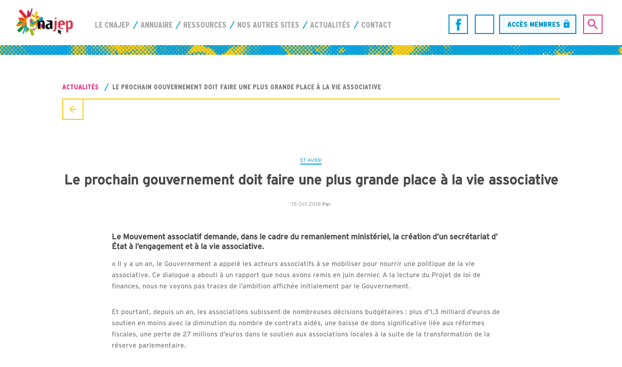

--- FILE ---
content_type: text/html; charset=UTF-8
request_url: https://www.cnajep.asso.fr/actualites/le-prochain-gouvernement-doit-faire-une-plus-grande-place-a-la-vie-associative/
body_size: 9974
content:
<!DOCTYPE html>
<html lang="fr">
    <head>
        
        <meta charset="utf-8">
        <meta http-equiv="X-UA-Compatible" content="IE=edge">
        <meta name="viewport" content="user-scalable=no, initial-scale=1, maximum-scale=1, minimum-scale=1, width=device-width, height=device-height, target-densitydpi=device-dpi" />
        <title>Le prochain gouvernement doit faire une plus grande place à la vie associative - CNAJEP</title>
        <link rel="icon" type="image/png" href="https://www.cnajep.asso.fr/wp-content/themes/cnajep/img/favicon.png" />
        <meta name='robots' content='index, follow, max-image-preview:large, max-snippet:-1, max-video-preview:-1' />

	<!-- This site is optimized with the Yoast SEO plugin v26.8 - https://yoast.com/product/yoast-seo-wordpress/ -->
	<title>Le prochain gouvernement doit faire une plus grande place à la vie associative - CNAJEP</title>
	<link rel="canonical" href="https://www.cnajep.asso.fr/actualites/le-prochain-gouvernement-doit-faire-une-plus-grande-place-a-la-vie-associative/" />
	<meta property="og:locale" content="fr_FR" />
	<meta property="og:type" content="article" />
	<meta property="og:title" content="Le prochain gouvernement doit faire une plus grande place à la vie associative - CNAJEP" />
	<meta property="og:description" content="Le Mouvement associatif demande, dans le cadre du remaniement ministériel, la création d’un secrétariat d’ État à l’engagement et à la vie associative. « Il y a un an, le Gouvernement [&hellip;]" />
	<meta property="og:url" content="https://www.cnajep.asso.fr/actualites/le-prochain-gouvernement-doit-faire-une-plus-grande-place-a-la-vie-associative/" />
	<meta property="og:site_name" content="CNAJEP" />
	<meta property="article:published_time" content="2018-10-15T10:20:57+00:00" />
	<meta property="article:modified_time" content="2018-10-15T10:21:33+00:00" />
	<meta name="author" content="Alexandra Thiyere" />
	<meta name="twitter:card" content="summary_large_image" />
	<meta name="twitter:label1" content="Écrit par" />
	<meta name="twitter:data1" content="Alexandra Thiyere" />
	<meta name="twitter:label2" content="Durée de lecture estimée" />
	<meta name="twitter:data2" content="2 minutes" />
	<script type="application/ld+json" class="yoast-schema-graph">{"@context":"https://schema.org","@graph":[{"@type":"Article","@id":"https://www.cnajep.asso.fr/actualites/le-prochain-gouvernement-doit-faire-une-plus-grande-place-a-la-vie-associative/#article","isPartOf":{"@id":"https://www.cnajep.asso.fr/actualites/le-prochain-gouvernement-doit-faire-une-plus-grande-place-a-la-vie-associative/"},"author":{"name":"Alexandra Thiyere","@id":"https://www.cnajep.asso.fr/#/schema/person/363698b97c4ae29a0626f8daf575af06"},"headline":"Le prochain gouvernement doit faire une plus grande place à la vie associative","datePublished":"2018-10-15T10:20:57+00:00","dateModified":"2018-10-15T10:21:33+00:00","mainEntityOfPage":{"@id":"https://www.cnajep.asso.fr/actualites/le-prochain-gouvernement-doit-faire-une-plus-grande-place-a-la-vie-associative/"},"wordCount":445,"commentCount":0,"articleSection":["Actualités","Et aussi"],"inLanguage":"fr-FR"},{"@type":"WebPage","@id":"https://www.cnajep.asso.fr/actualites/le-prochain-gouvernement-doit-faire-une-plus-grande-place-a-la-vie-associative/","url":"https://www.cnajep.asso.fr/actualites/le-prochain-gouvernement-doit-faire-une-plus-grande-place-a-la-vie-associative/","name":"Le prochain gouvernement doit faire une plus grande place à la vie associative - CNAJEP","isPartOf":{"@id":"https://www.cnajep.asso.fr/#website"},"datePublished":"2018-10-15T10:20:57+00:00","dateModified":"2018-10-15T10:21:33+00:00","author":{"@id":"https://www.cnajep.asso.fr/#/schema/person/363698b97c4ae29a0626f8daf575af06"},"breadcrumb":{"@id":"https://www.cnajep.asso.fr/actualites/le-prochain-gouvernement-doit-faire-une-plus-grande-place-a-la-vie-associative/#breadcrumb"},"inLanguage":"fr-FR","potentialAction":[{"@type":"ReadAction","target":["https://www.cnajep.asso.fr/actualites/le-prochain-gouvernement-doit-faire-une-plus-grande-place-a-la-vie-associative/"]}]},{"@type":"BreadcrumbList","@id":"https://www.cnajep.asso.fr/actualites/le-prochain-gouvernement-doit-faire-une-plus-grande-place-a-la-vie-associative/#breadcrumb","itemListElement":[{"@type":"ListItem","position":1,"name":"Accueil","item":"https://www.cnajep.asso.fr/"},{"@type":"ListItem","position":2,"name":"Le prochain gouvernement doit faire une plus grande place à la vie associative"}]},{"@type":"WebSite","@id":"https://www.cnajep.asso.fr/#website","url":"https://www.cnajep.asso.fr/","name":"CNAJEP","description":"Jeunesse et éducation populaire","potentialAction":[{"@type":"SearchAction","target":{"@type":"EntryPoint","urlTemplate":"https://www.cnajep.asso.fr/?s={search_term_string}"},"query-input":{"@type":"PropertyValueSpecification","valueRequired":true,"valueName":"search_term_string"}}],"inLanguage":"fr-FR"},{"@type":"Person","@id":"https://www.cnajep.asso.fr/#/schema/person/363698b97c4ae29a0626f8daf575af06","name":"Alexandra Thiyere","image":{"@type":"ImageObject","inLanguage":"fr-FR","@id":"https://www.cnajep.asso.fr/#/schema/person/image/","url":"https://secure.gravatar.com/avatar/7519342b256d0621dc275d0606d3665c678980a66b50f057bff7c91fba33f514?s=96&d=mm&r=g","contentUrl":"https://secure.gravatar.com/avatar/7519342b256d0621dc275d0606d3665c678980a66b50f057bff7c91fba33f514?s=96&d=mm&r=g","caption":"Alexandra Thiyere"}}]}</script>
	<!-- / Yoast SEO plugin. -->


<link rel='dns-prefetch' href='//ajax.googleapis.com' />
<link rel="alternate" title="oEmbed (JSON)" type="application/json+oembed" href="https://www.cnajep.asso.fr/wp-json/oembed/1.0/embed?url=https%3A%2F%2Fwww.cnajep.asso.fr%2Factualites%2Fle-prochain-gouvernement-doit-faire-une-plus-grande-place-a-la-vie-associative%2F" />
<link rel="alternate" title="oEmbed (XML)" type="text/xml+oembed" href="https://www.cnajep.asso.fr/wp-json/oembed/1.0/embed?url=https%3A%2F%2Fwww.cnajep.asso.fr%2Factualites%2Fle-prochain-gouvernement-doit-faire-une-plus-grande-place-a-la-vie-associative%2F&#038;format=xml" />
<style id='wp-img-auto-sizes-contain-inline-css' type='text/css'>
img:is([sizes=auto i],[sizes^="auto," i]){contain-intrinsic-size:3000px 1500px}
/*# sourceURL=wp-img-auto-sizes-contain-inline-css */
</style>
<style id='wp-block-library-inline-css' type='text/css'>
:root{--wp-block-synced-color:#7a00df;--wp-block-synced-color--rgb:122,0,223;--wp-bound-block-color:var(--wp-block-synced-color);--wp-editor-canvas-background:#ddd;--wp-admin-theme-color:#007cba;--wp-admin-theme-color--rgb:0,124,186;--wp-admin-theme-color-darker-10:#006ba1;--wp-admin-theme-color-darker-10--rgb:0,107,160.5;--wp-admin-theme-color-darker-20:#005a87;--wp-admin-theme-color-darker-20--rgb:0,90,135;--wp-admin-border-width-focus:2px}@media (min-resolution:192dpi){:root{--wp-admin-border-width-focus:1.5px}}.wp-element-button{cursor:pointer}:root .has-very-light-gray-background-color{background-color:#eee}:root .has-very-dark-gray-background-color{background-color:#313131}:root .has-very-light-gray-color{color:#eee}:root .has-very-dark-gray-color{color:#313131}:root .has-vivid-green-cyan-to-vivid-cyan-blue-gradient-background{background:linear-gradient(135deg,#00d084,#0693e3)}:root .has-purple-crush-gradient-background{background:linear-gradient(135deg,#34e2e4,#4721fb 50%,#ab1dfe)}:root .has-hazy-dawn-gradient-background{background:linear-gradient(135deg,#faaca8,#dad0ec)}:root .has-subdued-olive-gradient-background{background:linear-gradient(135deg,#fafae1,#67a671)}:root .has-atomic-cream-gradient-background{background:linear-gradient(135deg,#fdd79a,#004a59)}:root .has-nightshade-gradient-background{background:linear-gradient(135deg,#330968,#31cdcf)}:root .has-midnight-gradient-background{background:linear-gradient(135deg,#020381,#2874fc)}:root{--wp--preset--font-size--normal:16px;--wp--preset--font-size--huge:42px}.has-regular-font-size{font-size:1em}.has-larger-font-size{font-size:2.625em}.has-normal-font-size{font-size:var(--wp--preset--font-size--normal)}.has-huge-font-size{font-size:var(--wp--preset--font-size--huge)}.has-text-align-center{text-align:center}.has-text-align-left{text-align:left}.has-text-align-right{text-align:right}.has-fit-text{white-space:nowrap!important}#end-resizable-editor-section{display:none}.aligncenter{clear:both}.items-justified-left{justify-content:flex-start}.items-justified-center{justify-content:center}.items-justified-right{justify-content:flex-end}.items-justified-space-between{justify-content:space-between}.screen-reader-text{border:0;clip-path:inset(50%);height:1px;margin:-1px;overflow:hidden;padding:0;position:absolute;width:1px;word-wrap:normal!important}.screen-reader-text:focus{background-color:#ddd;clip-path:none;color:#444;display:block;font-size:1em;height:auto;left:5px;line-height:normal;padding:15px 23px 14px;text-decoration:none;top:5px;width:auto;z-index:100000}html :where(.has-border-color){border-style:solid}html :where([style*=border-top-color]){border-top-style:solid}html :where([style*=border-right-color]){border-right-style:solid}html :where([style*=border-bottom-color]){border-bottom-style:solid}html :where([style*=border-left-color]){border-left-style:solid}html :where([style*=border-width]){border-style:solid}html :where([style*=border-top-width]){border-top-style:solid}html :where([style*=border-right-width]){border-right-style:solid}html :where([style*=border-bottom-width]){border-bottom-style:solid}html :where([style*=border-left-width]){border-left-style:solid}html :where(img[class*=wp-image-]){height:auto;max-width:100%}:where(figure){margin:0 0 1em}html :where(.is-position-sticky){--wp-admin--admin-bar--position-offset:var(--wp-admin--admin-bar--height,0px)}@media screen and (max-width:600px){html :where(.is-position-sticky){--wp-admin--admin-bar--position-offset:0px}}

/*# sourceURL=wp-block-library-inline-css */
</style><style id='global-styles-inline-css' type='text/css'>
:root{--wp--preset--aspect-ratio--square: 1;--wp--preset--aspect-ratio--4-3: 4/3;--wp--preset--aspect-ratio--3-4: 3/4;--wp--preset--aspect-ratio--3-2: 3/2;--wp--preset--aspect-ratio--2-3: 2/3;--wp--preset--aspect-ratio--16-9: 16/9;--wp--preset--aspect-ratio--9-16: 9/16;--wp--preset--color--black: #000000;--wp--preset--color--cyan-bluish-gray: #abb8c3;--wp--preset--color--white: #ffffff;--wp--preset--color--pale-pink: #f78da7;--wp--preset--color--vivid-red: #cf2e2e;--wp--preset--color--luminous-vivid-orange: #ff6900;--wp--preset--color--luminous-vivid-amber: #fcb900;--wp--preset--color--light-green-cyan: #7bdcb5;--wp--preset--color--vivid-green-cyan: #00d084;--wp--preset--color--pale-cyan-blue: #8ed1fc;--wp--preset--color--vivid-cyan-blue: #0693e3;--wp--preset--color--vivid-purple: #9b51e0;--wp--preset--gradient--vivid-cyan-blue-to-vivid-purple: linear-gradient(135deg,rgb(6,147,227) 0%,rgb(155,81,224) 100%);--wp--preset--gradient--light-green-cyan-to-vivid-green-cyan: linear-gradient(135deg,rgb(122,220,180) 0%,rgb(0,208,130) 100%);--wp--preset--gradient--luminous-vivid-amber-to-luminous-vivid-orange: linear-gradient(135deg,rgb(252,185,0) 0%,rgb(255,105,0) 100%);--wp--preset--gradient--luminous-vivid-orange-to-vivid-red: linear-gradient(135deg,rgb(255,105,0) 0%,rgb(207,46,46) 100%);--wp--preset--gradient--very-light-gray-to-cyan-bluish-gray: linear-gradient(135deg,rgb(238,238,238) 0%,rgb(169,184,195) 100%);--wp--preset--gradient--cool-to-warm-spectrum: linear-gradient(135deg,rgb(74,234,220) 0%,rgb(151,120,209) 20%,rgb(207,42,186) 40%,rgb(238,44,130) 60%,rgb(251,105,98) 80%,rgb(254,248,76) 100%);--wp--preset--gradient--blush-light-purple: linear-gradient(135deg,rgb(255,206,236) 0%,rgb(152,150,240) 100%);--wp--preset--gradient--blush-bordeaux: linear-gradient(135deg,rgb(254,205,165) 0%,rgb(254,45,45) 50%,rgb(107,0,62) 100%);--wp--preset--gradient--luminous-dusk: linear-gradient(135deg,rgb(255,203,112) 0%,rgb(199,81,192) 50%,rgb(65,88,208) 100%);--wp--preset--gradient--pale-ocean: linear-gradient(135deg,rgb(255,245,203) 0%,rgb(182,227,212) 50%,rgb(51,167,181) 100%);--wp--preset--gradient--electric-grass: linear-gradient(135deg,rgb(202,248,128) 0%,rgb(113,206,126) 100%);--wp--preset--gradient--midnight: linear-gradient(135deg,rgb(2,3,129) 0%,rgb(40,116,252) 100%);--wp--preset--font-size--small: 13px;--wp--preset--font-size--medium: 20px;--wp--preset--font-size--large: 36px;--wp--preset--font-size--x-large: 42px;--wp--preset--spacing--20: 0.44rem;--wp--preset--spacing--30: 0.67rem;--wp--preset--spacing--40: 1rem;--wp--preset--spacing--50: 1.5rem;--wp--preset--spacing--60: 2.25rem;--wp--preset--spacing--70: 3.38rem;--wp--preset--spacing--80: 5.06rem;--wp--preset--shadow--natural: 6px 6px 9px rgba(0, 0, 0, 0.2);--wp--preset--shadow--deep: 12px 12px 50px rgba(0, 0, 0, 0.4);--wp--preset--shadow--sharp: 6px 6px 0px rgba(0, 0, 0, 0.2);--wp--preset--shadow--outlined: 6px 6px 0px -3px rgb(255, 255, 255), 6px 6px rgb(0, 0, 0);--wp--preset--shadow--crisp: 6px 6px 0px rgb(0, 0, 0);}:where(.is-layout-flex){gap: 0.5em;}:where(.is-layout-grid){gap: 0.5em;}body .is-layout-flex{display: flex;}.is-layout-flex{flex-wrap: wrap;align-items: center;}.is-layout-flex > :is(*, div){margin: 0;}body .is-layout-grid{display: grid;}.is-layout-grid > :is(*, div){margin: 0;}:where(.wp-block-columns.is-layout-flex){gap: 2em;}:where(.wp-block-columns.is-layout-grid){gap: 2em;}:where(.wp-block-post-template.is-layout-flex){gap: 1.25em;}:where(.wp-block-post-template.is-layout-grid){gap: 1.25em;}.has-black-color{color: var(--wp--preset--color--black) !important;}.has-cyan-bluish-gray-color{color: var(--wp--preset--color--cyan-bluish-gray) !important;}.has-white-color{color: var(--wp--preset--color--white) !important;}.has-pale-pink-color{color: var(--wp--preset--color--pale-pink) !important;}.has-vivid-red-color{color: var(--wp--preset--color--vivid-red) !important;}.has-luminous-vivid-orange-color{color: var(--wp--preset--color--luminous-vivid-orange) !important;}.has-luminous-vivid-amber-color{color: var(--wp--preset--color--luminous-vivid-amber) !important;}.has-light-green-cyan-color{color: var(--wp--preset--color--light-green-cyan) !important;}.has-vivid-green-cyan-color{color: var(--wp--preset--color--vivid-green-cyan) !important;}.has-pale-cyan-blue-color{color: var(--wp--preset--color--pale-cyan-blue) !important;}.has-vivid-cyan-blue-color{color: var(--wp--preset--color--vivid-cyan-blue) !important;}.has-vivid-purple-color{color: var(--wp--preset--color--vivid-purple) !important;}.has-black-background-color{background-color: var(--wp--preset--color--black) !important;}.has-cyan-bluish-gray-background-color{background-color: var(--wp--preset--color--cyan-bluish-gray) !important;}.has-white-background-color{background-color: var(--wp--preset--color--white) !important;}.has-pale-pink-background-color{background-color: var(--wp--preset--color--pale-pink) !important;}.has-vivid-red-background-color{background-color: var(--wp--preset--color--vivid-red) !important;}.has-luminous-vivid-orange-background-color{background-color: var(--wp--preset--color--luminous-vivid-orange) !important;}.has-luminous-vivid-amber-background-color{background-color: var(--wp--preset--color--luminous-vivid-amber) !important;}.has-light-green-cyan-background-color{background-color: var(--wp--preset--color--light-green-cyan) !important;}.has-vivid-green-cyan-background-color{background-color: var(--wp--preset--color--vivid-green-cyan) !important;}.has-pale-cyan-blue-background-color{background-color: var(--wp--preset--color--pale-cyan-blue) !important;}.has-vivid-cyan-blue-background-color{background-color: var(--wp--preset--color--vivid-cyan-blue) !important;}.has-vivid-purple-background-color{background-color: var(--wp--preset--color--vivid-purple) !important;}.has-black-border-color{border-color: var(--wp--preset--color--black) !important;}.has-cyan-bluish-gray-border-color{border-color: var(--wp--preset--color--cyan-bluish-gray) !important;}.has-white-border-color{border-color: var(--wp--preset--color--white) !important;}.has-pale-pink-border-color{border-color: var(--wp--preset--color--pale-pink) !important;}.has-vivid-red-border-color{border-color: var(--wp--preset--color--vivid-red) !important;}.has-luminous-vivid-orange-border-color{border-color: var(--wp--preset--color--luminous-vivid-orange) !important;}.has-luminous-vivid-amber-border-color{border-color: var(--wp--preset--color--luminous-vivid-amber) !important;}.has-light-green-cyan-border-color{border-color: var(--wp--preset--color--light-green-cyan) !important;}.has-vivid-green-cyan-border-color{border-color: var(--wp--preset--color--vivid-green-cyan) !important;}.has-pale-cyan-blue-border-color{border-color: var(--wp--preset--color--pale-cyan-blue) !important;}.has-vivid-cyan-blue-border-color{border-color: var(--wp--preset--color--vivid-cyan-blue) !important;}.has-vivid-purple-border-color{border-color: var(--wp--preset--color--vivid-purple) !important;}.has-vivid-cyan-blue-to-vivid-purple-gradient-background{background: var(--wp--preset--gradient--vivid-cyan-blue-to-vivid-purple) !important;}.has-light-green-cyan-to-vivid-green-cyan-gradient-background{background: var(--wp--preset--gradient--light-green-cyan-to-vivid-green-cyan) !important;}.has-luminous-vivid-amber-to-luminous-vivid-orange-gradient-background{background: var(--wp--preset--gradient--luminous-vivid-amber-to-luminous-vivid-orange) !important;}.has-luminous-vivid-orange-to-vivid-red-gradient-background{background: var(--wp--preset--gradient--luminous-vivid-orange-to-vivid-red) !important;}.has-very-light-gray-to-cyan-bluish-gray-gradient-background{background: var(--wp--preset--gradient--very-light-gray-to-cyan-bluish-gray) !important;}.has-cool-to-warm-spectrum-gradient-background{background: var(--wp--preset--gradient--cool-to-warm-spectrum) !important;}.has-blush-light-purple-gradient-background{background: var(--wp--preset--gradient--blush-light-purple) !important;}.has-blush-bordeaux-gradient-background{background: var(--wp--preset--gradient--blush-bordeaux) !important;}.has-luminous-dusk-gradient-background{background: var(--wp--preset--gradient--luminous-dusk) !important;}.has-pale-ocean-gradient-background{background: var(--wp--preset--gradient--pale-ocean) !important;}.has-electric-grass-gradient-background{background: var(--wp--preset--gradient--electric-grass) !important;}.has-midnight-gradient-background{background: var(--wp--preset--gradient--midnight) !important;}.has-small-font-size{font-size: var(--wp--preset--font-size--small) !important;}.has-medium-font-size{font-size: var(--wp--preset--font-size--medium) !important;}.has-large-font-size{font-size: var(--wp--preset--font-size--large) !important;}.has-x-large-font-size{font-size: var(--wp--preset--font-size--x-large) !important;}
/*# sourceURL=global-styles-inline-css */
</style>

<style id='classic-theme-styles-inline-css' type='text/css'>
/*! This file is auto-generated */
.wp-block-button__link{color:#fff;background-color:#32373c;border-radius:9999px;box-shadow:none;text-decoration:none;padding:calc(.667em + 2px) calc(1.333em + 2px);font-size:1.125em}.wp-block-file__button{background:#32373c;color:#fff;text-decoration:none}
/*# sourceURL=/wp-includes/css/classic-themes.min.css */
</style>
<link rel='stylesheet' id='categories-images-styles-css' href='https://www.cnajep.asso.fr/wp-content/plugins/categories-images/assets/css/zci-styles.css' type='text/css' media='all' />
<link rel='stylesheet' id='slick-crousel-css-css' href='https://www.cnajep.asso.fr/wp-content/themes/cnajep/js/slick/slick.css' type='text/css' media='all' />
<link rel='stylesheet' id='slick-crousel-css-theme-css' href='https://www.cnajep.asso.fr/wp-content/themes/cnajep/js/slick/slick-theme.css' type='text/css' media='all' />
<link rel='stylesheet' id='styles-css' href='https://www.cnajep.asso.fr/wp-content/themes/cnajep/style.css' type='text/css' media='all' />
<link rel="https://api.w.org/" href="https://www.cnajep.asso.fr/wp-json/" /><link rel="alternate" title="JSON" type="application/json" href="https://www.cnajep.asso.fr/wp-json/wp/v2/posts/747" />
<link rel='shortlink' href='https://www.cnajep.asso.fr/?p=747' />
<style type="text/css">.recentcomments a{display:inline !important;padding:0 !important;margin:0 !important;}</style>
        <!--[if lt IE 9]>
          <script src="https://oss.maxcdn.com/html5shiv/3.7.2/html5shiv.min.js"></script>
          <script src="https://oss.maxcdn.com/respond/1.4.2/respond.min.js"></script>
        <![endif]--> 
                
    <link rel='stylesheet' id='mp-am-widget-css' href='https://www.cnajep.asso.fr/wp-content/plugins/another-mailchimp-widget/assets/css/style.css' type='text/css' media='all' />
</head>
	
    <body class="wp-singular post-template-default single single-post postid-747 single-format-standard wp-theme-cnajep">
    
 <header id="header" class="inside">
 	
 		<p class="title">Plan du site</p>
    	
    	<a id="button-menu" href="#">
		    <span></span>
        	<span></span>
        	<span></span>
		</a>

    	<a id="button-search" class="modale-button"></a>
    	
    	<a id="identite" href="https://www.cnajep.asso.fr">
			<img class="mob" alt="CNAJEP" src="https://www.cnajep.asso.fr/wp-content/themes/cnajep/img/logo-cnajep-mobile.png"/>
			<img class="full" alt="CNAJEP" src="https://www.cnajep.asso.fr/wp-content/themes/cnajep/img/logo-cnajep-complet.png"/>
        </a>	
                               
        <nav id="modale-menu" class="modale">
        	
        	
        	
	        <div class="menu-principal">
				<div class="menu-menu-principal-container"><ul id="menu-menu-principal" class="menu"><li id="menu-item-9" class="menu-item menu-item-type-post_type menu-item-object-page menu-item-9"><a href="https://www.cnajep.asso.fr/le-cnajep/">Le CNAJEP</a></li>
<li id="menu-item-12" class="menu-item menu-item-type-post_type menu-item-object-page menu-item-12"><a href="https://www.cnajep.asso.fr/annuaire/">Annuaire</a></li>
<li id="menu-item-7" class="menu-item menu-item-type-post_type menu-item-object-page menu-item-7"><a href="https://www.cnajep.asso.fr/ressources/">Ressources</a></li>
<li id="menu-item-626155" class="menu-item menu-item-type-post_type menu-item-object-page menu-item-626155"><a href="https://www.cnajep.asso.fr/nos-autres-sites/">Nos autres sites</a></li>
<li id="menu-item-10" class="menu-item menu-item-type-taxonomy menu-item-object-category current-post-ancestor current-menu-parent current-post-parent menu-item-10"><a href="https://www.cnajep.asso.fr/actualites/">Actualités</a></li>
<li id="menu-item-74" class="js-scrollTo menu-item menu-item-type-custom menu-item-object-custom menu-item-74"><a href="#footer">Contact</a></li>
</ul></div>			</div>	  
			
                                                <ul class="menu-social">
                                                                    <li><a class="facebook" href="https://www.facebook.com/cnajepfans" style="background:" target="_blank" title="Suivez nous sur Facebook"></a></li>
                                                                    <li><a class="linkedin" href="https://fr.linkedin.com/company/cnajep" style="background:" target="_blank" title="Suivez nous sur LinkedIn"></a></li>
                             
                        </ul> 
                                       	   
			
			<a href="https://www.cnajep.asso.fr/acces-membres/" class="member-access">Accès membres</a>     					
		
        </nav>
		
		
		
   </header>
   
	<div id="search-bar" class="modale inside">
            
<form role="search" method="get" class="search-form" action="https://www.cnajep.asso.fr/">
    <div class="field">
            <input id="c-name" class="input-saisie" name="s" required type="text" placeholder="Rechercher un document, un article, une mission...">
    </div>
    <div class="button more arrow">
            <input id="search-validation" value="Rechercher" type="submit">
    </div>
</form>

<a class="close"></a>			
		</div>
<section id="en-tete" class="landing inside">

</section>

<aside class="inner-nav wrapper back-menu">
    <p id="breadcrumbs">
        <span xmlns:v="http://rdf.data-vocabulary.org/#">
            <span typeof="v:Breadcrumb">
                <a href="https://www.cnajep.asso.fr/actualites/" rel="v:url" property="v:title">Actualités</a>
                <span class="breadcrumb_last">Le prochain gouvernement doit faire une plus grande place à la vie associative</span>
            </span>
        </span>
    </p>
    <a class="back" href="https://www.cnajep.asso.fr/actualites/"></a>
</aside>

<section class="wrapper content">


        <span class="cat" style="border-bottom:1.5px solid #00a0e0; color:#00a0e0">Et aussi</span>
    <h1>Le prochain gouvernement doit faire une plus grande place à la vie associative</h1>

    <div class="details">
        <date>15 Oct 2018</date> <span class="author">
                            Par <span></span></span>
        </div>

            
        <h4><strong>Le Mouvement associatif demande, dans le cadre du remaniement ministériel, la création d’un secrétariat d’ État à l’engagement et à la vie associative.</strong></h4>
<div></div>
<div>
<div>
<p>« Il y a un an, le Gouvernement a appelé les acteurs associatifs à se mobiliser pour nourrir une politique de la vie associative. Ce dialogue a abouti à un rapport que nous avons remis en juin dernier. A la lecture du Projet de loi de finances, nous ne voyons pas traces de l’ambition affichée initialement par le Gouvernement.</p>
<p>Et pourtant, depuis un an, les associations subissent de nombreuses décisions budgétaires : plus d’1,3 milliard d’euros de soutien en moins avec la diminution du nombre de contrats aidés, une baisse de dons significative liée aux réformes fiscales, une perte de 27 millions d’euros dans le soutien aux associations locales à la suite de la transformation de la réserve parlementaire.</p>
<p>Depuis le début du quinquennat et encore aujourd’hui, le monde associatif, 4% du PIB français, 14 millions de bénévoles, près de 2 millions d’emplois et plus de 110 milliards d’€ de chiffre d’affaires, reste sans perspectives et dans le flou s’agissant des politiques publiques qui le concernent !</p>
<p>Comment comprendre ce silence ?</p>
<p>Au-delà de ces chiffres, ce qu’il faut lire, ce sont aussi les dynamiques territoriales de proximité, l’implication citoyenne au service du collectif, les réponses apportées quotidiennement aux multiples enjeux sociaux, écologiques et sociétaux qui sont en question.</p>
<p>L’attente n’a que trop duré. Des premiers signes doivent être donnés dans le projet de loi de finances en discussion :</p>
<ul>
<li>un renforcement significatif du Fonds de Développement à la Vie Associative (FDVA), à hauteur de 68 millions d’euros ;</li>
<li>le soutien à la création de 38 000 emplois socialement utiles à destination des petites associations ;</li>
<li>une réévaluation au niveau du budget 2017 des moyens accordés au Dispositif Local d’Accompagnement (DLA), aujourd’hui à nouveau en diminution.</li>
</ul>
<p>Il est grand temps que le Gouvernement donne réponse à la juste hauteur de ce que cette question représente dans le pays, son poids, son utilité, et à la hauteur du plébiscite citoyen dont elle bénéficie.</p>
<p>Le remaniement ministériel à venir doit être l’occasion de la nomination auprès du ministre de l’Éducation nationale d’un secrétariat d’État dédié à l’engagement et à la vie associative. »</p>
<p>«<strong><em>Pour soutenir l’énergie associative essentielle au pays, il est plus que temps que le Gouvernement s’empare de la question associative dans sa dimension globale.</em> </strong>»</p>
<p style="text-align: right;">Philippe Jahshan, Président du Mouvement associatif</p>
<p><a href="http://www.cnajep.asso.fr/wp-content/uploads/2018/10/LMA_CP_12102018_remaniement.pdf">Téléchargez le communiqué</a></p>
</div>
</div>
        
</section>

<aside class="share-menu wrapper">

    <span>Partager cette page</span>
    <ul>
        <li><a target="_blank" href="https://www.facebook.com/sharer/sharer.php?u=https%3A%2F%2Fwww.cnajep.asso.fr%2Factualites%2Fle-prochain-gouvernement-doit-faire-une-plus-grande-place-a-la-vie-associative%2F" class="facebook" title="Partager sur facebook"></a></li>
        <li><a target="_blank" href="https://twitter.com/intent/tweet?url=https%3A%2F%2Fwww.cnajep.asso.fr%2Factualites%2Fle-prochain-gouvernement-doit-faire-une-plus-grande-place-a-la-vie-associative%2F" class="twitter" title="Partager sur twitter"></a></li>
        <li><a target="_blank" class="mail" href="mailto:?subject=Le prochain gouvernement doit faire une plus grande place à la vie associative&body=https://www.cnajep.asso.fr/actualites/le-prochain-gouvernement-doit-faire-une-plus-grande-place-a-la-vie-associative/&#32;&#32;" title="Partager par mail"></a></li>
    </ul>
</aside>

<aside class="cross-actus wrapper">
    <p class="main-title">A la une</p>
    <div class="liste-actus">
                <a href="https://www.cnajep.asso.fr/actualites/actus-des-membres/experimenter-la-democratie-en-action-avec-la-formation-planspiel-de-peuple-et-culture/">
            <article>
                <span class="cat" style="border-bottom:1.5px solid #96bf31; color:#96bf31">Actus des Membres</span>
                <h2>Expérimenter la démocratie en action avec la formation Planspiel de Peuple et Culture</h2>
                <date>21 Jan 2026</date>
                <span class="author">Par <span>PEUPLE &#038; CULTURE</span></span>
                <span class="more arrow">Lire plus</span>
            </article>
        </a>
            <a href="https://www.cnajep.asso.fr/actualites/actus-des-membres/les-formations-de-lanacej-reprennent-en-2026/">
            <article>
                <span class="cat" style="border-bottom:1.5px solid #96bf31; color:#96bf31">Actus des Membres</span>
                <h2>Les formations de l'Anacej reprennent en 2026</h2>
                <date>21 Jan 2026</date>
                <span class="author">Par <span>ANACEJ</span></span>
                <span class="more arrow">Lire plus</span>
            </article>
        </a>
            <a href="https://www.cnajep.asso.fr/actualites/actus-des-membres/un-etudiant-sur-dix-en-situation-de-handicap-contraint-dabandonner-ses-etudes-alertent-les-associations/">
            <article>
                <span class="cat" style="border-bottom:1.5px solid #96bf31; color:#96bf31">Actus des Membres</span>
                <h2>Un étudiant sur dix en situation de handicap contraint d’abandonner ses études, alertent les associations</h2>
                <date>21 Jan 2026</date>
                <span class="author">Par <span>CNAJEP</span></span>
                <span class="more arrow">Lire plus</span>
            </article>
        </a>
        </div>
</aside>




					
			<section id="footer" class="wrapper0">
				
				<div class="identite">
					
					
					
					<div>
						<img alt="CNAJEP" src="https://www.cnajep.asso.fr/wp-content/themes/cnajep/img/cnajep-logo-blanc-bleu.svg"/>
						                                        <ul class="menu-social">
                                                                                                    <li><a class="facebook" href="https://www.facebook.com/cnajepfans" style="background:" target="_blank" title="Suivez nous sur Facebook"></a></li>
                                                                                                    <li><a class="linkedin" href="https://fr.linkedin.com/company/cnajep" style="background:" target="_blank" title="Suivez nous sur LinkedIn"></a></li>
                                                                                                    <li><a class="youtube" href="https://www.youtube.com/user/CnajepTV" style="background:" target="_blank" title="Suivez nous sur Youtube"></a></li>
                                             
                                        </ul> 
                                        					</div>
					<div>
						<p>Le Cnajep permet aux mouvements de Jeunesse et d’associations d’Éducation Populaire de se rencontrer pour créer un espace de dialogue, de concertation et de représentation auprès des pouvoirs publics sur les questions concernant la Jeunesse et l’Éducation Populaire.</p>
						<div class="formulaire">
							<p>Inscrivez-vous à la newsletter</p>
                            
                                                    			<div class="an_mailchimp_wrapper">
								<form action="/actualites/le-prochain-gouvernement-doit-faire-une-plus-grande-place-a-la-vie-associative/"
				      data-id="an_sh_mailchimp_form_1"
				      data-url="/actualites/le-prochain-gouvernement-doit-faire-une-plus-grande-place-a-la-vie-associative/"
				      id="an_sh_mailchimp_form_1" method="post" class="mailchimp_form_placeholder mailchimp_form_simple">
										<input type="hidden" name="widget_error" value="Une erreur s&#039;est produite."/>
					<input type="hidden" name="widget_success" value="Merci pour votre inscription."/>
					<input type="hidden" name="widget_id" value="an_sh_mailchimp"/>
					<input type="hidden" name="widget_number" value="1"/>
					<input type="hidden" name="mp_am_type" value="shortcode"/>
					<input type="hidden" name="shortcode_mailing_list_id" value="ceaca6b585"/>
											<p>
							<label><input placeholder="Votre email" required id="an_sh_mailchimp_email_1" type="email" name="an_sh_mailchimp_email"/></label>
						</p>
										<p><input class="mpam-submit button" type="submit" name="je m&#039;inscris" value="Je m&#039;inscris"/></p>
				</form>
			</div>
		                                 </div>	
                             
                           
							</form>					
						</div>
					</div>

				</div>	
				
				
				
				
				<div class="plan-site">
					<h3>Plan du site</h3>
					<div class="menu-menu-principal-container"><ul id="menu-menu-principal-1" class="menu"><li class="menu-item menu-item-type-post_type menu-item-object-page menu-item-9"><a href="https://www.cnajep.asso.fr/le-cnajep/">Le CNAJEP</a></li>
<li class="menu-item menu-item-type-post_type menu-item-object-page menu-item-12"><a href="https://www.cnajep.asso.fr/annuaire/">Annuaire</a></li>
<li class="menu-item menu-item-type-post_type menu-item-object-page menu-item-7"><a href="https://www.cnajep.asso.fr/ressources/">Ressources</a></li>
<li class="menu-item menu-item-type-post_type menu-item-object-page menu-item-626155"><a href="https://www.cnajep.asso.fr/nos-autres-sites/">Nos autres sites</a></li>
<li class="menu-item menu-item-type-taxonomy menu-item-object-category current-post-ancestor current-menu-parent current-post-parent menu-item-10"><a href="https://www.cnajep.asso.fr/actualites/">Actualités</a></li>
<li class="js-scrollTo menu-item menu-item-type-custom menu-item-object-custom menu-item-74"><a href="#footer">Contact</a></li>
</ul></div>				</div>
				
				<div class="coordonnees">
					<h3>Nous contacter</h3>
					<div class="address">
						<a href="https://www.google.fr/maps/place/C.n.a.j.e.p/@48.8519726,2.4020585,17z/data=!3m1!4b1!4m5!3m4!1s0x47e672791bb51fa5:0xd83f146bf08838b!8m2!3d48.8519691!4d2.4042472">
						CNAJEP<br/>
						12 rue Tolain<br/>
						75020 Paris
						</a>
					</div>
					<div class="phones">
						Tél : <a href="tel:0140211421">01 40 21 14 21</a><br />
						Fax : 01 40 21 07 06
					</div>
				</div>
				
				<div class="formulaire" id="contact-form">
					<h3>Nous écrire</h3>
					<form name="contact-form" id="contact-form" method="post" action="">
                                            <div>
                                                <input type="hidden" name="contact-form-nonce" id="contact-form-nonce" value="765afab322" />
                                                <input type="hidden" name="action" value="cnajep_contact_form_submit" />	

                                            <div class="row">
                                                <input id="c-name" class="input-saisie" name="c-name" required type="text" placeholder="Nom">
                                                <input id="c-fristname" class="input-saisie" name="c-fristname" required type="text"  placeholder="Prénom">
                                            </div>

                                            <div class="row">
                                                <input id="c-mail" class="input-saisie" name="c-mail" required type="email" placeholder="Email">
                                            </div>
                                                
                                            <div class="row">
                                                <textarea id="c-message" name="c-message" required placeholder="Votre message"></textarea>
                                            </div>
                                                            
                                            <div class="row">  
                                                <span class="submit-button">
                                                    <input id="c-validator" class="cta" value="Envoyer" type="submit">

                                                </span>
                                                <div id="contact-form-notification" style="margin-top:10px;"></div>
                                            </div>	
                                           
                                       </div>

                                    </form>
				</div>				
				
            </section>    		
			
			<p class="wrapper0 bottom-links">
				&copy; CNAJEP 2018 - <a href="https://www.cnajep.asso.fr/mentions-legales/">Mentions Légales</a> - Conception <a href="https://www.alexetmanon.com/" target="_blank">Alex & Manon</a>
			</p>
							       
        <script type="speculationrules">
{"prefetch":[{"source":"document","where":{"and":[{"href_matches":"/*"},{"not":{"href_matches":["/wp-*.php","/wp-admin/*","/wp-content/uploads/*","/wp-content/*","/wp-content/plugins/*","/wp-content/themes/cnajep/*","/*\\?(.+)"]}},{"not":{"selector_matches":"a[rel~=\"nofollow\"]"}},{"not":{"selector_matches":".no-prefetch, .no-prefetch a"}}]},"eagerness":"conservative"}]}
</script>
<!-- Matomo --><script>
(function () {
function initTracking() {
var _paq = window._paq = window._paq || [];
_paq.push(['trackPageView']);_paq.push(['enableLinkTracking']);_paq.push(['alwaysUseSendBeacon']);_paq.push(['setTrackerUrl', "\/\/www.cnajep.asso.fr\/wp-content\/plugins\/matomo\/app\/matomo.php"]);_paq.push(['setSiteId', '1']);var d=document, g=d.createElement('script'), s=d.getElementsByTagName('script')[0];
g.type='text/javascript'; g.async=true; g.src="\/\/www.cnajep.asso.fr\/wp-content\/uploads\/matomo\/matomo.js"; s.parentNode.insertBefore(g,s);
}
if (document.prerendering) {
	document.addEventListener('prerenderingchange', initTracking, {once: true});
} else {
	initTracking();
}
})();
</script>
<!-- End Matomo Code --><script type="text/javascript" src="https://ajax.googleapis.com/ajax/libs/jquery/1/jquery.min.js" id="jquery-js"></script>
<script type="text/javascript" src="https://www.cnajep.asso.fr/wp-content/themes/cnajep/js/slick/slick.min.js" id="slick-crousel-js-js"></script>
<script type="text/javascript" id="scripts-js-js-extra">
/* <![CDATA[ */
var ajaxurl = "https://www.cnajep.asso.fr/wp-admin/admin-ajax.php";
//# sourceURL=scripts-js-js-extra
/* ]]> */
</script>
<script type="text/javascript" src="https://www.cnajep.asso.fr/wp-content/themes/cnajep/js/scripts.js" id="scripts-js-js"></script>
<script type="text/javascript" src="https://www.cnajep.asso.fr/wp-content/plugins/another-mailchimp-widget/assets/js/another-mailchimp.min.js" id="ns-mc-widget-js"></script>
	
        <script type="text/javascript">
        var _gaq = _gaq || [];
        _gaq.push(['_setAccount', 'UA-7225508-1']);
        _gaq.push(['_trackPageview']);
        (function() {
         var ga = document.createElement('script'); ga.type = 'text/javascript'; ga.async = true;
         ga.src = ('https:' == document.location.protocol ? 'https://ssl' : 'http://www') + '.google-analytics.com/ga.js';
         var s = document.getElementsByTagName('script')[0]; s.parentNode.insertBefore(ga, s);
        })(); </script>
    </body>
    
</html>


--- FILE ---
content_type: application/javascript
request_url: https://www.cnajep.asso.fr/wp-content/themes/cnajep/js/scripts.js
body_size: 2169
content:




(function ($) {

    // On Document Ready
    $(document).ready(function () {
        //alert('DOM Ready');     

        $(window).scroll(function () {
            if ($('.home').length > 0){
                if ($(this).scrollTop() > 30){ $('#header').addClass("inside"); }
                else{ $('#header').removeClass("inside"); }
                
            }
            
            if ($('.home').length > 0){
                if ($(this).scrollTop() > 30){ $('#search-bar').addClass("inside"); }
                else{ $('#search-bar').removeClass("inside"); }
            }
            
        });

        // HP Slider
        $('#slides').slick({
          dots: false, infinite: true, autoplay:true, speed :350, slidesToShow: 1, arrows:true, fade:true,
        });
 

        if ($('.page-id-80').length > 0){
            // Datepicker 
            //$('#offre-start-date').datepick({dateFormat: 'dd/mm/yyyy'});
            //$('#offre-end-date').datepick({dateFormat: 'dd/mm/yyyy'});
        }
              
        /* ScrollTo */
        $('.js-scrollTo').on('click', function(e) { // Au clic sur un élément
            e.preventDefault();
            
                var page = $(this).children('a').attr('href'); // Page cible
                console.log(page);
                var speed = 750; // Durée de l'animation (en ms)
                $('html, body').animate( { scrollTop: $(page).offset().top }, speed ); // Go
                return false;
        });
        
        // Animation Chiffre Clés : 
        if ($("#chiffres-cles").length > 0){
            var a = 0;
            $(window).scroll(function() {
                var oTop = $('#chiffres-cles').offset().top - window.innerHeight;
                if (a == 0 && $(window).scrollTop() > oTop) {
                  $('.counter').each(function() {
                    var $this = $(this), countTo = $this.attr('data-count');
                    $({ countNum: $this.text() }).animate({ countNum: countTo },
                      { duration: 2000, easing: 'swing', step: function() { $this.text(Math.floor(this.countNum)); },
                        complete: function() { $this.text(this.countNum); }
                      });
                  });
                  a = 1;
                }
              });
        }



	// Button Menu : Open/Close Modale
        $(document).on('click', '#button-menu', function(e){
            e.preventDefault();
            toggle_modale('#header');
        });
        
        // Button Search : Open/Close Modale
        $(document).on('click', '#button-search', function(e){
            e.preventDefault();
            toggle_modale('#button-search','#search-bar');
        });
        
        // Button Adherent : Open/Close SubMenu
        $(document).on('click', '#button-adherent', function(e){
            e.preventDefault();
            toggle_submenu('#button-adherent','#menu-menu-adherent');
        });
        
        // Fermeture Modal Box Search
        $(document).on('click', '.close', function(e){
            e.preventDefault();
            $(this).parent('.modale').removeClass('open');
        });
        
        // Toggle Modale : Global Fonction 
        function toggle_modale(button_id,modal_id){
            if ($(button_id).hasClass('open')){ // Close
                $('.modale').each(function(){$(this).removeClass('open');});
                $('.button-modale').each(function(){$(this).removeClass('open');});
                $(button_id).removeClass('open');
            }else{ // Open
                $('.modale').each(function(){$(this).removeClass('open');});
                $('.button-modale').each(function(){$(this).removeClass('open');});
                $(modal_id).addClass('open');
                $(button_id).addClass('open');
            }
        }
        
        // Toggle SubMenu : Global Fonction 
        function toggle_submenu(button_id,modal_id){
            if (!window.matchMedia("(min-width: 1260px)").matches) {
                if ($(button_id).hasClass('open')){ // Close
                    $(button_id).removeClass('open');
                    $(modal_id).removeClass('open');
                }else{ // Open
                    // Other Menu
                    if (!window.matchMedia("(min-width: 1260px)").matches) {
                        $('.sub-menu').each(function(){$(this).removeClass('open');});
                        $('.sub-menu').parent('li').each(function(){$(this).removeClass('open');});
                    }
                    $(modal_id).addClass('open');
                    $(button_id).addClass('open');
                }
            }
        }
        
        // Toggle Sub Menu : Only On Mobile Screens
        if (!window.matchMedia("(min-width: 1260px)").matches) {
            var current_id = '';
            $('.menu > .menu-item-has-children > a').on('click',function(e){
                e.preventDefault();
                current_id = $(this).parent().attr('id');
                
                if ($('#'+current_id).hasClass('open')){
                    $('#'+current_id).removeClass('open');
                    $('#'+current_id).parent().removeClass('open');
                    $('#'+current_id).parent().parent().removeClass('open');
                    $('#'+current_id).children('.sub-menu').removeClass('open');
                }else{
                    // Hide or Show SubMenu
                    $('.menu > .menu-item').each(function(index){
                        $(this).removeClass('open');
                       if ($(this).attr('id') !== current_id){
                           $(this).children('.sub-menu').removeClass('open');
                       }else{
                           if ($(this).hasClass('open')){
                               
                               $(this).parent().removeClass('open');
                               $(this).parent().parent().removeClass('open');
                           }else {
                                $(this).addClass('open');
                                $(this).children('.sub-menu').addClass('open');
                            }
                           
                       }
                    });
                }
            });
            
            $('.menu > .menu-item-has-children > .sub-menu > .menu-item-has-children > a').on('click',function(e){
                e.preventDefault();
                current_id = $(this).parent().attr('id');
                
                if ($('#'+current_id).hasClass('open')){
                    $('#'+current_id).removeClass('open');
                    
                    $('#'+current_id).children('.sub-menu').removeClass('open');
                }else{
                    // Hide or Show SubMenu
                    $('.menu > .menu-item-has-children > .sub-menu > .menu-item').each(function(index){
                       if ($(this).attr('id') !== current_id){
                           $(this).children('.sub-menu').removeClass('open');
                       }else{
                           $(this).addClass('open');
                           $(this).children('.sub-menu').addClass('open');
                       }
                    });
                }
            });
        }
        
        // Contact Form Submit Process
        //////////////////////////////
        if ($('#c-validator').length > 0) {
            
            var busy = null; 
            
            // Prevent the form from doing a submit
            $(document).on('submit','#contact-form',function (e) {
                e.preventDefault();
                return false;
            });
            
            // Input Submit On Click
            $(document).on('click', '#c-validator', function (e) {  
                
                // Flush Existing Notifications
                $('#contact-form-notification').html('');
                
                // Initialize Properties
                var error = false;
                var form = $(this).closest('form');
                
                // Force And Check Native HTML5 Validaton
                if (( typeof(form[0].checkValidity) === "function" ) && !form[0].checkValidity()) {
                    return;
                }
                
                // Avoid Nervous Clicks !
                if ( busy ) 
                    busy.abort();
                
                // Ajax Submit Form
                busy = $.ajax({ 
                    type: "post", url: ajaxurl, data: form.serialize(),
                    beforeSend: function () { },
                    success: function (response) {
                        if (response.success === true) {
                            form[0].reset();
                            var msg_success = '<div class="success">Votre message a bien été envoyé.</div>';
                            $('#contact-form-notification').append(msg_success);
                        } else {
                            var msg_success = '<div class="error">Votre message n\'a pas pu être envoyé.</div>';
                            $('#contact-form-notification').append(msg_success);
                        }
                    },
                    error: function (response) { alert('error'); },
                    complete: function () { }
                });
                
                return false;
                
            });
        }
        
        // Manage Index Mega Menu
        if ($('#lesquin-pratique').length > 0){
            $('.selecteur a').on('click', function(e){ e.preventDefault();
                $('.selecteur a').each(function(){ $(this).removeClass('active'); });
                $(this).addClass('active');
                var selector = $(this).data('selector');
                $('.liste-pratique').each(function(){ $(this).css('display', 'none'); });
                $('#'+selector).css('display','grid');
            });
            
            $('.sub-selector').on('click', function(e){ e.preventDefault();
                $('.sub-selector').each(function(){ $(this).removeClass('active'); });
                $(this).addClass('active');
                var sub_selector = $(this).data('sub-selector');
                $('.sub-liste-pratique').each(function(){ $(this).css('display', 'none'); });
                $('#'+sub_selector).css('display','block');
            });
        }
    }); 	
	
    
    
    // ON DOCUMENT LOADED
    $(window).load(function () {
        //alert('Window loaded');
    });
    
    
    

})(jQuery);

--- FILE ---
content_type: image/svg+xml
request_url: https://www.cnajep.asso.fr/wp-content/themes/cnajep/img/elements/icon-lock.svg
body_size: 1306
content:
<?xml version="1.0" encoding="utf-8"?>
<!-- Generator: Adobe Illustrator 19.0.0, SVG Export Plug-In . SVG Version: 6.00 Build 0)  -->
<svg version="1.1" id="Calque_1" xmlns="http://www.w3.org/2000/svg" xmlns:xlink="http://www.w3.org/1999/xlink" x="0px" y="0px"
	 viewBox="-472 272 14 17" style="enable-background:new -472 272 14 17;" xml:space="preserve">
<style type="text/css">
	.st0{fill:#00A0E0;}
</style>
<title>lock - material copy</title>
<desc>Created with Sketch.</desc>
<g id="Symbols">
	<g id="HEADER-SMALL" transform="translate(-1305.000000, -38.000000)">
		<path id="lock---material-copy" class="st0" d="M842.3,315.7v-1.5c0-0.4-0.1-0.8-0.3-1.2c-0.2-0.4-0.5-0.6-0.9-0.9
			c-0.4-0.2-0.7-0.3-1.2-0.3s-0.8,0.1-1.2,0.3c-0.4,0.2-0.6,0.5-0.9,0.9c-0.2,0.4-0.3,0.7-0.3,1.2v1.5H842.3z M840,322.5
			c0.4,0,0.8-0.1,1.1-0.5c0.3-0.3,0.4-0.7,0.4-1.1c0-0.4-0.1-0.8-0.4-1.1s-0.7-0.5-1.1-0.5s-0.8,0.2-1.1,0.5s-0.4,0.7-0.4,1.1
			c0,0.4,0.1,0.8,0.4,1.1C839.2,322.3,839.6,322.5,840,322.5z M844.5,315.7c0.4,0,0.8,0.1,1.1,0.4c0.3,0.3,0.4,0.6,0.4,1v7.5
			c0,0.4-0.1,0.8-0.4,1c-0.3,0.3-0.7,0.4-1.1,0.4h-9c-0.4,0-0.8-0.1-1.1-0.4c-0.3-0.3-0.4-0.6-0.4-1v-7.5c0-0.4,0.1-0.8,0.4-1
			c0.3-0.3,0.7-0.4,1.1-0.4h0.7v-1.5c0-0.7,0.2-1.3,0.5-1.9c0.3-0.6,0.8-1,1.4-1.4c0.6-0.3,1.2-0.5,1.9-0.5s1.3,0.2,1.9,0.5
			c0.6,0.3,1,0.8,1.4,1.4c0.3,0.6,0.5,1.2,0.5,1.9v1.5H844.5z"/>
	</g>
</g>
</svg>


--- FILE ---
content_type: image/svg+xml
request_url: https://www.cnajep.asso.fr/wp-content/themes/cnajep/img/socials/facebook.svg
body_size: 1519
content:
<?xml version="1.0" encoding="UTF-8"?>
<svg width="13px" height="25px" viewBox="0 0 13 25" version="1.1" xmlns="http://www.w3.org/2000/svg" xmlns:xlink="http://www.w3.org/1999/xlink">
    <!-- Generator: Sketch 50.2 (55047) - http://www.bohemiancoding.com/sketch -->
    <title>Facebook</title>
    <desc>Created with Sketch.</desc>
    <defs></defs>
    <g id="Symbols" stroke="none" stroke-width="1" fill="none" fill-rule="evenodd">
        <g id="FOOTER" transform="translate(-292.000000, -198.000000)" fill="#00A0E0" fill-rule="nonzero">
            <g id="facebook-bas" transform="translate(278.000000, 191.000000)">
                <g id="facebook31" transform="translate(14.734713, 7.703724)">
                    <path d="M2.45051956,4.70533228 C2.45051956,5.31755726 2.45051956,8.05016461 2.45051956,8.05016461 L0,8.05016461 L0,12.1403026 L2.45051956,12.1403026 L2.45051956,24.294642 L7.48463933,24.294642 L7.48463933,12.1405725 L10.8624044,12.1405725 C10.8624044,12.1405725 11.1787746,10.179455 11.3321008,8.03504794 C10.8923678,8.03504794 7.50353516,8.03504794 7.50353516,8.03504794 C7.50353516,8.03504794 7.50353516,5.65552273 7.50353516,5.2384647 C7.50353516,4.82059686 8.05232413,4.25831087 8.59490447,4.25831087 C9.13640505,4.25831087 10.279063,4.25831087 11.3374996,4.25831087 C11.3374996,3.70142368 11.3374996,1.77728804 11.3374996,0.000269940467 C9.92436127,0.000269940467 8.31713573,0.000269940467 7.60854201,0.000269940467 C2.32607701,-4.7927157e-16 2.45051956,4.09418706 2.45051956,4.70533228 Z" id="Facebook"></path>
                </g>
            </g>
        </g>
    </g>
</svg>

--- FILE ---
content_type: image/svg+xml
request_url: https://www.cnajep.asso.fr/wp-content/themes/cnajep/img/socials/facebook-gray.svg
body_size: 912
content:
<?xml version="1.0" encoding="utf-8"?>
<!-- Generator: Adobe Illustrator 19.0.0, SVG Export Plug-In . SVG Version: 6.00 Build 0)  -->
<svg version="1.1" id="Calque_1" xmlns="http://www.w3.org/2000/svg" xmlns:xlink="http://www.w3.org/1999/xlink" x="0px" y="0px"
	 viewBox="-33 28 13 25" style="enable-background:new -33 28 13 25;" xml:space="preserve">
<style type="text/css">
	.st0{fill:#979797;}
</style>
<title>Facebook</title>
<desc>Created with Sketch.</desc>
<g id="Symbols">
	<g id="FOOTER" transform="translate(-292.000000, -198.000000)">
		<g id="facebook-bas" transform="translate(278.000000, 191.000000)">
			<g id="facebook31" transform="translate(14.734713, 7.703724)">
				<path id="Facebook" class="st0" d="M-30.5,32.7c0,0.6,0,3.3,0,3.3H-33v4.1h2.5v12.2h5V40.1h3.4c0,0,0.3-2,0.5-4.1
					c-0.4,0-3.8,0-3.8,0s0-2.4,0-2.8c0-0.4,0.5-1,1.1-1c0.5,0,1.7,0,2.7,0c0-0.6,0-2.5,0-4.3c-1.4,0-3,0-3.7,0
					C-30.7,28-30.5,32.1-30.5,32.7z"/>
			</g>
		</g>
	</g>
</g>
</svg>


--- FILE ---
content_type: image/svg+xml
request_url: https://www.cnajep.asso.fr/wp-content/themes/cnajep/img/elements/barre-menu.svg
body_size: 863
content:
<?xml version="1.0" encoding="UTF-8"?>
<svg width="12px" height="20px" viewBox="0 0 12 20" version="1.1" xmlns="http://www.w3.org/2000/svg" xmlns:xlink="http://www.w3.org/1999/xlink">
    <!-- Generator: Sketch 50.2 (55047) - http://www.bohemiancoding.com/sketch -->
    <title>Barre-Menu</title>
    <desc>Created with Sketch.</desc>
    <defs></defs>
    <g id="Symbols" stroke="none" stroke-width="1" fill="none" fill-rule="evenodd" stroke-linecap="square">
        <g id="HEADER-SMALL" transform="translate(-352.000000, -40.000000)" stroke="#00A0E0" stroke-width="2">
            <g id="Group-7">
                <g id="HEADER-Copy" transform="translate(33.000000, 11.000000)">
                    <g id="MENU" transform="translate(216.000000, 24.709684)">
                        <path d="M105,22.7756098 L113.429268,5.91707317" id="Barre-Menu"></path>
                    </g>
                </g>
            </g>
        </g>
    </g>
</svg>

--- FILE ---
content_type: image/svg+xml
request_url: https://www.cnajep.asso.fr/wp-content/themes/cnajep/img/elements/baseline-arrow_forward-yellow.svg
body_size: 490
content:
<?xml version="1.0" encoding="utf-8"?>
<!-- Generator: Adobe Illustrator 19.0.0, SVG Export Plug-In . SVG Version: 6.00 Build 0)  -->
<svg version="1.1" id="Calque_1" xmlns="http://www.w3.org/2000/svg" xmlns:xlink="http://www.w3.org/1999/xlink" x="0px" y="0px"
	 viewBox="-27 29 24 24" style="enable-background:new -27 29 24 24;" xml:space="preserve">
<style type="text/css">
	.st0{fill:none;}
	.st1{fill:#FECB13;}
</style>
<path class="st0" d="M-27,29h24v24h-24V29z"/>
<path class="st1" d="M-15,33l-1.4,1.4l5.6,5.6H-23v2h12.2l-5.6,5.6L-15,49l8-8L-15,33z"/>
</svg>


--- FILE ---
content_type: image/svg+xml
request_url: https://www.cnajep.asso.fr/wp-content/themes/cnajep/img/elements/baseline-arrow_forward-pink.svg
body_size: 490
content:
<?xml version="1.0" encoding="utf-8"?>
<!-- Generator: Adobe Illustrator 19.0.0, SVG Export Plug-In . SVG Version: 6.00 Build 0)  -->
<svg version="1.1" id="Calque_1" xmlns="http://www.w3.org/2000/svg" xmlns:xlink="http://www.w3.org/1999/xlink" x="0px" y="0px"
	 viewBox="-27 29 24 24" style="enable-background:new -27 29 24 24;" xml:space="preserve">
<style type="text/css">
	.st0{fill:none;}
	.st1{fill:#E6388C;}
</style>
<path class="st0" d="M-27,29h24v24h-24V29z"/>
<path class="st1" d="M-15,33l-1.4,1.4l5.6,5.6H-23v2h12.2l-5.6,5.6L-15,49l8-8L-15,33z"/>
</svg>


--- FILE ---
content_type: image/svg+xml
request_url: https://www.cnajep.asso.fr/wp-content/themes/cnajep/img/elements/button-arrow-rose.svg
body_size: 1382
content:
<?xml version="1.0" encoding="UTF-8"?>
<svg width="10px" height="14px" viewBox="0 0 10 14" version="1.1" xmlns="http://www.w3.org/2000/svg" xmlns:xlink="http://www.w3.org/1999/xlink">
    <!-- Generator: Sketch 50.2 (55047) - http://www.bohemiancoding.com/sketch -->
    <title>fleche-bouton-rose</title>
    <desc>Created with Sketch.</desc>
    <defs></defs>
    <g id="Symbols" stroke="none" stroke-width="1" fill="none" fill-rule="evenodd">
        <g id="BOUTON-FLECHE-2" transform="translate(-81.000000, -18.000000)" fill="#E5368A">
            <path d="M82.1926221,18.50407 C82.0577937,18.4167686 81.8865617,18.4096901 81.7460031,18.4862052 C81.6051074,18.5627203 81.5174689,18.7100204 81.5174689,18.8704662 L81.5231991,28.1608169 C81.5235362,28.3280042 81.6189273,28.4803603 81.769261,28.5535047 C81.9189205,28.6259749 82.0975681,28.607436 82.2293629,28.5046294 L84.3539214,26.8401728 L86.6770147,31.1351314 C86.7322943,31.2369269 86.825663,31.3131049 86.9368964,31.3458008 C86.977682,31.3579353 87.0194788,31.3640026 87.0612756,31.3640026 C87.1334088,31.3640026 87.2052049,31.3461379 87.2695855,31.3110825 L89.4851531,30.1094244 C89.6971708,29.9944832 89.7760454,29.7292083 89.6607671,29.5171906 L87.3326178,25.2232432 L89.8855935,24.3549483 C90.0440169,24.301017 90.1576098,24.1614696 90.1781711,23.9956307 C90.1994066,23.8297917 90.1232285,23.6666494 89.9833441,23.5753031 L82.1926221,18.50407 Z" id="fleche-bouton-rose"></path>
        </g>
    </g>
</svg>

--- FILE ---
content_type: image/svg+xml
request_url: https://www.cnajep.asso.fr/wp-content/themes/cnajep/img/elements/baseline-phone_iphone-24px-white.svg
body_size: 650
content:
<?xml version="1.0" encoding="utf-8"?>
<!-- Generator: Adobe Illustrator 19.0.0, SVG Export Plug-In . SVG Version: 6.00 Build 0)  -->
<svg version="1.1" id="Calque_1" xmlns="http://www.w3.org/2000/svg" xmlns:xlink="http://www.w3.org/1999/xlink" x="0px" y="0px"
	 viewBox="-37 18 24 24" style="enable-background:new -37 18 24 24;" xml:space="preserve">
<style type="text/css">
	.st0{fill:#FFFFFF;}
	.st1{fill:none;}
</style>
<path class="st0" d="M-21.5,19h-8c-1.4,0-2.5,1.1-2.5,2.5v17c0,1.4,1.1,2.5,2.5,2.5h8c1.4,0,2.5-1.1,2.5-2.5v-17
	C-19,20.1-20.1,19-21.5,19z M-25.5,40c-0.8,0-1.5-0.7-1.5-1.5s0.7-1.5,1.5-1.5s1.5,0.7,1.5,1.5S-24.7,40-25.5,40z M-21,36h-9V22h9
	V36z"/>
<path class="st1" d="M-37,18h24v24h-24V18z"/>
</svg>


--- FILE ---
content_type: image/svg+xml
request_url: https://www.cnajep.asso.fr/wp-content/themes/cnajep/img/elements/icon-loupe.svg
body_size: 2162
content:
<?xml version="1.0" encoding="UTF-8"?>
<svg width="20px" height="20px" viewBox="0 0 20 20" version="1.1" xmlns="http://www.w3.org/2000/svg" xmlns:xlink="http://www.w3.org/1999/xlink">
    <!-- Generator: Sketch 50.2 (55047) - http://www.bohemiancoding.com/sketch -->
    <title>search - material</title>
    <desc>Created with Sketch.</desc>
    <defs></defs>
    <g id="Symbols" stroke="none" stroke-width="1" fill="none" fill-rule="evenodd">
        <g id="HEADER-SMALL" transform="translate(-1360.000000, -39.000000)" fill="#E5368A">
            <g id="search" transform="translate(1349.000000, 29.000000)">
                <path d="M18.322,22.084 C19.2060044,22.084 20.0206629,21.8630022 20.766,21.421 C21.5113371,20.9789978 22.1006645,20.3853371 22.534,19.64 C22.9673355,18.8946629 23.184,18.0800044 23.184,17.196 C23.184,16.3119956 22.9673355,15.4973371 22.534,14.752 C22.1006645,14.0066629 21.5113371,13.4173355 20.766,12.984 C20.0206629,12.5506645 19.2060044,12.334 18.322,12.334 C17.4379956,12.334 16.6233371,12.5506645 15.878,12.984 C15.1326629,13.4173355 14.5390022,14.0066629 14.097,14.752 C13.6549978,15.4973371 13.434,16.3119956 13.434,17.196 C13.434,18.0800044 13.6549978,18.8946629 14.097,19.64 C14.5390022,20.3853371 15.1326629,20.9789978 15.878,21.421 C16.6233371,21.8630022 17.4379956,22.084 18.322,22.084 Z M24.822,22.084 L30.204,27.466 L28.566,29.104 L23.184,23.696 L23.184,22.838 L22.872,22.552 C22.2653303,23.089336 21.5676706,23.5009986 20.779,23.787 C19.9903294,24.0730014 19.1713376,24.216 18.322,24.216 C17.0393269,24.216 15.8563388,23.9040031 14.773,23.28 C13.6896613,22.6559969 12.8360031,21.8153386 12.212,20.758 C11.5706635,19.6659945 11.25,18.4786731 11.25,17.196 C11.25,15.9133269 11.5663302,14.7303387 12.199,13.647 C12.8316698,12.5636612 13.6896613,11.7100031 14.773,11.086 C15.8563388,10.4619969 17.0393269,10.15 18.322,10.15 C19.6046731,10.15 20.7919945,10.4706635 21.884,11.112 C22.9413386,11.7360031 23.7776636,12.585328 24.393,13.66 C25.0083364,14.734672 25.316,15.9133269 25.316,17.196 C25.316,18.062671 25.1730014,18.8903294 24.887,19.679 C24.6009986,20.4676706 24.189336,21.1653303 23.652,21.772 L23.938,22.084 L24.822,22.084 Z" id="search---material"></path>
            </g>
        </g>
    </g>
</svg>

--- FILE ---
content_type: image/svg+xml
request_url: https://www.cnajep.asso.fr/wp-content/themes/cnajep/img/socials/youtube-blanc.svg
body_size: 2283
content:
<?xml version="1.0" encoding="utf-8"?>
<!-- Generator: Adobe Illustrator 19.0.0, SVG Export Plug-In . SVG Version: 6.00 Build 0)  -->
<svg version="1.1" id="Calque_1" xmlns="http://www.w3.org/2000/svg" xmlns:xlink="http://www.w3.org/1999/xlink" x="0px" y="0px"
	 viewBox="-29 9 41 41" style="enable-background:new -29 9 41 41;" xml:space="preserve">
<style type="text/css">
	.st0{fill:none;}
	.st1{fill:#FFFFFF;}
</style>
<g>
	<path id="a" class="st0" d="M-20.1,15.6H3.1v27.8h-23.2V15.6z"/>
</g>
<g transform="translate(9.429 6.41)">
	<path class="st1" d="M-9.9,29.5h-1.5v-0.9c0-0.4,0.3-0.7,0.7-0.7h0.1c0.4,0,0.7,0.3,0.7,0.7C-9.9,28.6-9.9,29.5-9.9,29.5z
		 M-15.6,27.6c-0.4,0-0.7,0.3-0.7,0.6v4.3c0,0.3,0.3,0.6,0.7,0.6c0.4,0,0.7-0.3,0.7-0.6v-4.3C-14.9,27.9-15.2,27.6-15.6,27.6z
		 M-6.3,25.2v8.2c0,2-1.7,3.6-3.8,3.6h-15.6c-2.1,0-3.8-1.6-3.8-3.6v-8.2c0-2,1.7-3.6,3.8-3.6h15.6C-8,21.6-6.3,23.3-6.3,25.2z
		 M-24.7,34.3v-8.6h1.9v-1.3h-5.1v1.3h1.6v8.7h1.6V34.3z M-18.9,27h-1.6v4.6c0,0.7,0,1,0,1.1c-0.1,0.4-0.7,0.7-0.9,0
		c0-0.1,0-0.5,0-1.1V27H-23v4.6c0,0.7,0,1.2,0,1.5c0,0.4,0,0.9,0.4,1.2c0.7,0.5,2.1-0.1,2.5-0.8v1h1.3L-18.9,27L-18.9,27L-18.9,27z
		 M-13.7,32.2v-3.8c0-1.5-1.1-2.3-2.6-1.2v-2.9h-1.6v9.9h1.3l0.1-0.6C-14.8,35.2-13.7,34.1-13.7,32.2L-13.7,32.2z M-8.7,31.7h-1.2
		c0,0.1,0,0.1,0,0.2v0.7c0,0.4-0.3,0.7-0.7,0.7h-0.2c-0.4,0-0.7-0.3-0.7-0.7v-1.8h2.8v-1c0-0.8,0-1.5-0.1-2
		c-0.2-1.4-2.1-1.6-3.1-0.9c-0.3,0.2-0.5,0.5-0.7,0.9c-0.1,0.4-0.2,0.9-0.2,1.6v2.3C-12.8,35.5-8.1,35-8.7,31.7z M-14.9,19.3
		c0.1,0.2,0.2,0.4,0.4,0.5c0.2,0.1,0.4,0.2,0.7,0.2c0.2,0,0.4-0.1,0.6-0.2s0.3-0.3,0.5-0.6v0.6h1.8v-7.6h-1.4v5.9
		c0,0.3-0.3,0.6-0.6,0.6c-0.3,0-0.6-0.3-0.6-0.6v-5.9H-15v5.1c0,0.7,0,1.1,0,1.3C-15,18.9-15,19.1-14.9,19.3L-14.9,19.3z M-20.3,15
		c0-0.7,0.1-1.3,0.2-1.7c0.1-0.4,0.3-0.7,0.7-1c0.3-0.3,0.7-0.4,1.2-0.4c0.4,0,0.8,0.1,1.1,0.2c0.3,0.2,0.5,0.4,0.7,0.6
		c0.2,0.3,0.3,0.5,0.3,0.8c0.1,0.3,0.1,0.7,0.1,1.3v1.9c0,0.7,0,1.2-0.1,1.6c-0.1,0.3-0.2,0.7-0.4,0.9c-0.2,0.3-0.4,0.5-0.7,0.6
		c-0.3,0.1-0.6,0.2-1,0.2c-0.4,0-0.8-0.1-1-0.2c-0.3-0.1-0.5-0.3-0.7-0.5c-0.2-0.3-0.3-0.6-0.3-0.9c-0.1-0.3-0.1-0.8-0.1-1.5
		C-20.3,17-20.3,15-20.3,15z M-18.9,18c0,0.4,0.3,0.8,0.7,0.8c0.4,0,0.7-0.4,0.7-0.8v-4.1c0-0.4-0.3-0.8-0.7-0.8s-0.7,0.4-0.7,0.8
		V18z M-23.9,20.1h1.7v-5.9l2-5h-1.9l-1.1,3.7l-1.1-3.7h-1.8l2.1,5C-23.9,14.2-23.9,20.1-23.9,20.1z"/>
</g>
</svg>


--- FILE ---
content_type: image/svg+xml
request_url: https://www.cnajep.asso.fr/wp-content/themes/cnajep/img/socials/mail-gray.svg
body_size: 553
content:
<?xml version="1.0" encoding="utf-8"?>
<!-- Generator: Adobe Illustrator 19.0.0, SVG Export Plug-In . SVG Version: 6.00 Build 0)  -->
<svg version="1.1" id="Calque_1" xmlns="http://www.w3.org/2000/svg" xmlns:xlink="http://www.w3.org/1999/xlink" x="0px" y="0px"
	 viewBox="-27 29 24 24" style="enable-background:new -27 29 24 24;" xml:space="preserve">
<style type="text/css">
	.st0{fill:#979797;}
	.st1{fill:none;}
</style>
<path class="st0" d="M-7,33h-16c-1.1,0-2,0.9-2,2l0,12c0,1.1,0.9,2,2,2h16c1.1,0,2-0.9,2-2V35C-5,33.9-5.9,33-7,33z M-7,37l-8,5
	l-8-5v-2l8,5l8-5V37z"/>
<path class="st1" d="M-27,29h24v24h-24V29z"/>
</svg>
